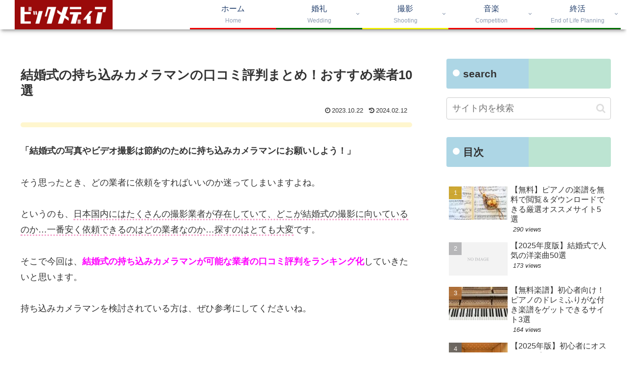

--- FILE ---
content_type: application/javascript
request_url: https://we.huhubride.com/wp-content/plugins/wp-speech-contents/js/wp_speech_contents.js?ver=0.3.2&fver=20230615023849
body_size: 262
content:
jQuery(function($){
    var $startButton = $('#' + wp_value.startButtonID);
    var $cancelButton = $('#' + wp_value.cancelButtonID);
    if(window.speechSynthesis){
        $startButton.on('click',function(e){
            e.preventDefault();
            $(this).prop('disabled',true);
            $cancelButton.prop('disabled',false);

            synthes = new SpeechSynthesisUtterance(
                wp_value.content
            );
            // synthes.lang = "ja-JP"
            synthes.lang = wp_value.language;
            speechSynthesis.speak( synthes );
        });

        $cancelButton.on('click',function(e){
            e.preventDefault();
            speechSynthesis.cancel();
            $(this).prop('disabled',true);
            $startButton.prop('disabled',false);

        });
    }else{
        $startButton.hide();
        $cancelButton.hide();
    }

    $(window).on('unload',function(){
        speechSynthesis.cancel();
        $(this).prop('disabled',true);
        $startButton.prop('disabled',false);

        return true;
    });
});


--- FILE ---
content_type: application/javascript; charset=utf-8;
request_url: https://dalc.valuecommerce.com/app3?p=887917261&_s=https%3A%2F%2Fwe.huhubride.com%2Fwedd%2Fexper%2F%25E7%25B5%2590%25E5%25A9%259A%25E5%25BC%258F%25E3%2581%25AE%25E6%258C%2581%25E3%2581%25A1%25E8%25BE%25BC%25E3%2581%25BF%25E3%2582%25AB%25E3%2583%25A1%25E3%2583%25A9%25E3%2583%259E%25E3%2583%25B3%25E3%2581%25AE%25E5%258F%25A3%25E3%2582%25B3%25E3%2583%259F%25E8%25A9%2595%25E5%2588%25A4%25E3%2581%25BE%25E3%2581%25A8%25E3%2582%2581&vf=iVBORw0KGgoAAAANSUhEUgAAAAMAAAADCAYAAABWKLW%2FAAAAMElEQVQYV2NkFGP4nxG1kuHahBQGRtVFQv9nycczeJ%2BcwMCYy9X1f%2BY5CYb1GnEMAAbNDZdNzY9%2BAAAAAElFTkSuQmCC
body_size: 1185
content:
vc_linkswitch_callback({"t":"6970a940","r":"aXCpQAAKqVkSv8FxCooERAqKC5aw_A","ub":"aXCpPwANJaISv8FxCooBbQqKBtiitQ%3D%3D","vcid":"[base64]","vcpub":"0.698713","l":5,"www.print-gakufu.com":{"a":"2450193","m":"2724538","g":"8f80b3298a"},"shopping.yahoo.co.jp":{"a":"2826703","m":"2201292","g":"644f5ea18a"},"p":887917261,"paypaymall.yahoo.co.jp":{"a":"2826703","m":"2201292","g":"644f5ea18a"},"s":3655850,"approach.yahoo.co.jp":{"a":"2826703","m":"2201292","g":"644f5ea18a"},"paypaystep.yahoo.co.jp":{"a":"2826703","m":"2201292","g":"644f5ea18a"},"mini-shopping.yahoo.co.jp":{"a":"2826703","m":"2201292","g":"644f5ea18a"},"shopping.geocities.jp":{"a":"2826703","m":"2201292","g":"644f5ea18a"},"www.al2.qa.print-gakufu.com":{"a":"2450193","m":"2724538","g":"8f80b3298a"},"www.ozmall.co.jp":{"a":"2911990","m":"2209755","g":"e13e24938a"}})